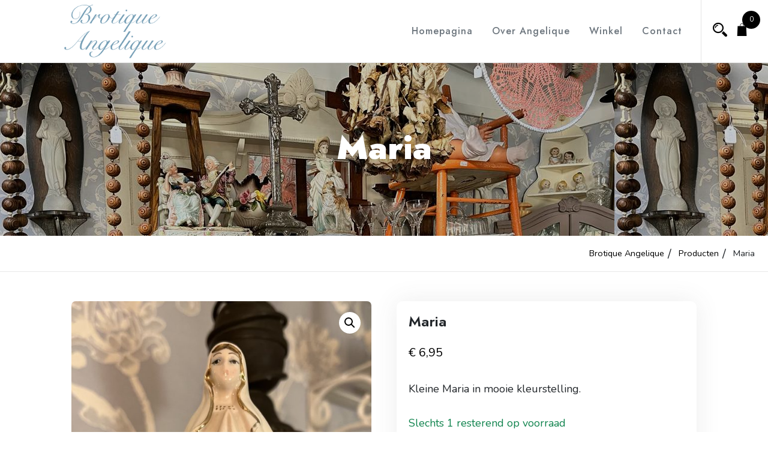

--- FILE ---
content_type: text/html; charset=UTF-8
request_url: https://brotiqueangelique.nl/product/maria-4/
body_size: 16606
content:
<!doctype html>
<html lang="nl-NL">
<head>
	<meta charset="UTF-8">
	<meta name="viewport" content="width=device-width, initial-scale=1">
	<link rel="profile" href="https://gmpg.org/xfn/11">
	
	<title>Maria &#8211; Brotique Angelique</title>
<meta name='robots' content='max-image-preview:large' />
<link rel='dns-prefetch' href='//fonts.googleapis.com' />
<link rel='dns-prefetch' href='//cdnjs.cloudflare.com' />
<link rel="alternate" type="application/rss+xml" title="Brotique Angelique &raquo; feed" href="https://brotiqueangelique.nl/feed/" />
<link rel="alternate" type="application/rss+xml" title="Brotique Angelique &raquo; reacties feed" href="https://brotiqueangelique.nl/comments/feed/" />
<link rel="alternate" title="oEmbed (JSON)" type="application/json+oembed" href="https://brotiqueangelique.nl/wp-json/oembed/1.0/embed?url=https%3A%2F%2Fbrotiqueangelique.nl%2Fproduct%2Fmaria-4%2F" />
<link rel="alternate" title="oEmbed (XML)" type="text/xml+oembed" href="https://brotiqueangelique.nl/wp-json/oembed/1.0/embed?url=https%3A%2F%2Fbrotiqueangelique.nl%2Fproduct%2Fmaria-4%2F&#038;format=xml" />
<style id='wp-img-auto-sizes-contain-inline-css' type='text/css'>
img:is([sizes=auto i],[sizes^="auto," i]){contain-intrinsic-size:3000px 1500px}
/*# sourceURL=wp-img-auto-sizes-contain-inline-css */
</style>
<link rel='stylesheet' id='wishlist-setting-css' href='https://brotiqueangelique.nl/wp-content/themes/fastest-shop-pro/vendors/combo-woocommerce-wishlist/css/wishlist-setting.css?ver=6.9' type='text/css' media='all' />
<link rel='stylesheet' id='dashicons-css' href='https://brotiqueangelique.nl/wp-includes/css/dashicons.min.css?ver=6.9' type='text/css' media='all' />
<link rel='stylesheet' id='thickbox-css' href='https://brotiqueangelique.nl/wp-includes/js/thickbox/thickbox.css?ver=6.9' type='text/css' media='all' />
<style id='wp-emoji-styles-inline-css' type='text/css'>

	img.wp-smiley, img.emoji {
		display: inline !important;
		border: none !important;
		box-shadow: none !important;
		height: 1em !important;
		width: 1em !important;
		margin: 0 0.07em !important;
		vertical-align: -0.1em !important;
		background: none !important;
		padding: 0 !important;
	}
/*# sourceURL=wp-emoji-styles-inline-css */
</style>
<link rel='stylesheet' id='wp-block-library-css' href='https://brotiqueangelique.nl/wp-includes/css/dist/block-library/style.min.css?ver=6.9' type='text/css' media='all' />
<style id='classic-theme-styles-inline-css' type='text/css'>
/*! This file is auto-generated */
.wp-block-button__link{color:#fff;background-color:#32373c;border-radius:9999px;box-shadow:none;text-decoration:none;padding:calc(.667em + 2px) calc(1.333em + 2px);font-size:1.125em}.wp-block-file__button{background:#32373c;color:#fff;text-decoration:none}
/*# sourceURL=/wp-includes/css/classic-themes.min.css */
</style>
<style id='global-styles-inline-css' type='text/css'>
:root{--wp--preset--aspect-ratio--square: 1;--wp--preset--aspect-ratio--4-3: 4/3;--wp--preset--aspect-ratio--3-4: 3/4;--wp--preset--aspect-ratio--3-2: 3/2;--wp--preset--aspect-ratio--2-3: 2/3;--wp--preset--aspect-ratio--16-9: 16/9;--wp--preset--aspect-ratio--9-16: 9/16;--wp--preset--color--black: #000000;--wp--preset--color--cyan-bluish-gray: #abb8c3;--wp--preset--color--white: #ffffff;--wp--preset--color--pale-pink: #f78da7;--wp--preset--color--vivid-red: #cf2e2e;--wp--preset--color--luminous-vivid-orange: #ff6900;--wp--preset--color--luminous-vivid-amber: #fcb900;--wp--preset--color--light-green-cyan: #7bdcb5;--wp--preset--color--vivid-green-cyan: #00d084;--wp--preset--color--pale-cyan-blue: #8ed1fc;--wp--preset--color--vivid-cyan-blue: #0693e3;--wp--preset--color--vivid-purple: #9b51e0;--wp--preset--gradient--vivid-cyan-blue-to-vivid-purple: linear-gradient(135deg,rgb(6,147,227) 0%,rgb(155,81,224) 100%);--wp--preset--gradient--light-green-cyan-to-vivid-green-cyan: linear-gradient(135deg,rgb(122,220,180) 0%,rgb(0,208,130) 100%);--wp--preset--gradient--luminous-vivid-amber-to-luminous-vivid-orange: linear-gradient(135deg,rgb(252,185,0) 0%,rgb(255,105,0) 100%);--wp--preset--gradient--luminous-vivid-orange-to-vivid-red: linear-gradient(135deg,rgb(255,105,0) 0%,rgb(207,46,46) 100%);--wp--preset--gradient--very-light-gray-to-cyan-bluish-gray: linear-gradient(135deg,rgb(238,238,238) 0%,rgb(169,184,195) 100%);--wp--preset--gradient--cool-to-warm-spectrum: linear-gradient(135deg,rgb(74,234,220) 0%,rgb(151,120,209) 20%,rgb(207,42,186) 40%,rgb(238,44,130) 60%,rgb(251,105,98) 80%,rgb(254,248,76) 100%);--wp--preset--gradient--blush-light-purple: linear-gradient(135deg,rgb(255,206,236) 0%,rgb(152,150,240) 100%);--wp--preset--gradient--blush-bordeaux: linear-gradient(135deg,rgb(254,205,165) 0%,rgb(254,45,45) 50%,rgb(107,0,62) 100%);--wp--preset--gradient--luminous-dusk: linear-gradient(135deg,rgb(255,203,112) 0%,rgb(199,81,192) 50%,rgb(65,88,208) 100%);--wp--preset--gradient--pale-ocean: linear-gradient(135deg,rgb(255,245,203) 0%,rgb(182,227,212) 50%,rgb(51,167,181) 100%);--wp--preset--gradient--electric-grass: linear-gradient(135deg,rgb(202,248,128) 0%,rgb(113,206,126) 100%);--wp--preset--gradient--midnight: linear-gradient(135deg,rgb(2,3,129) 0%,rgb(40,116,252) 100%);--wp--preset--font-size--small: 13px;--wp--preset--font-size--medium: 20px;--wp--preset--font-size--large: 36px;--wp--preset--font-size--x-large: 42px;--wp--preset--spacing--20: 0.44rem;--wp--preset--spacing--30: 0.67rem;--wp--preset--spacing--40: 1rem;--wp--preset--spacing--50: 1.5rem;--wp--preset--spacing--60: 2.25rem;--wp--preset--spacing--70: 3.38rem;--wp--preset--spacing--80: 5.06rem;--wp--preset--shadow--natural: 6px 6px 9px rgba(0, 0, 0, 0.2);--wp--preset--shadow--deep: 12px 12px 50px rgba(0, 0, 0, 0.4);--wp--preset--shadow--sharp: 6px 6px 0px rgba(0, 0, 0, 0.2);--wp--preset--shadow--outlined: 6px 6px 0px -3px rgb(255, 255, 255), 6px 6px rgb(0, 0, 0);--wp--preset--shadow--crisp: 6px 6px 0px rgb(0, 0, 0);}:where(.is-layout-flex){gap: 0.5em;}:where(.is-layout-grid){gap: 0.5em;}body .is-layout-flex{display: flex;}.is-layout-flex{flex-wrap: wrap;align-items: center;}.is-layout-flex > :is(*, div){margin: 0;}body .is-layout-grid{display: grid;}.is-layout-grid > :is(*, div){margin: 0;}:where(.wp-block-columns.is-layout-flex){gap: 2em;}:where(.wp-block-columns.is-layout-grid){gap: 2em;}:where(.wp-block-post-template.is-layout-flex){gap: 1.25em;}:where(.wp-block-post-template.is-layout-grid){gap: 1.25em;}.has-black-color{color: var(--wp--preset--color--black) !important;}.has-cyan-bluish-gray-color{color: var(--wp--preset--color--cyan-bluish-gray) !important;}.has-white-color{color: var(--wp--preset--color--white) !important;}.has-pale-pink-color{color: var(--wp--preset--color--pale-pink) !important;}.has-vivid-red-color{color: var(--wp--preset--color--vivid-red) !important;}.has-luminous-vivid-orange-color{color: var(--wp--preset--color--luminous-vivid-orange) !important;}.has-luminous-vivid-amber-color{color: var(--wp--preset--color--luminous-vivid-amber) !important;}.has-light-green-cyan-color{color: var(--wp--preset--color--light-green-cyan) !important;}.has-vivid-green-cyan-color{color: var(--wp--preset--color--vivid-green-cyan) !important;}.has-pale-cyan-blue-color{color: var(--wp--preset--color--pale-cyan-blue) !important;}.has-vivid-cyan-blue-color{color: var(--wp--preset--color--vivid-cyan-blue) !important;}.has-vivid-purple-color{color: var(--wp--preset--color--vivid-purple) !important;}.has-black-background-color{background-color: var(--wp--preset--color--black) !important;}.has-cyan-bluish-gray-background-color{background-color: var(--wp--preset--color--cyan-bluish-gray) !important;}.has-white-background-color{background-color: var(--wp--preset--color--white) !important;}.has-pale-pink-background-color{background-color: var(--wp--preset--color--pale-pink) !important;}.has-vivid-red-background-color{background-color: var(--wp--preset--color--vivid-red) !important;}.has-luminous-vivid-orange-background-color{background-color: var(--wp--preset--color--luminous-vivid-orange) !important;}.has-luminous-vivid-amber-background-color{background-color: var(--wp--preset--color--luminous-vivid-amber) !important;}.has-light-green-cyan-background-color{background-color: var(--wp--preset--color--light-green-cyan) !important;}.has-vivid-green-cyan-background-color{background-color: var(--wp--preset--color--vivid-green-cyan) !important;}.has-pale-cyan-blue-background-color{background-color: var(--wp--preset--color--pale-cyan-blue) !important;}.has-vivid-cyan-blue-background-color{background-color: var(--wp--preset--color--vivid-cyan-blue) !important;}.has-vivid-purple-background-color{background-color: var(--wp--preset--color--vivid-purple) !important;}.has-black-border-color{border-color: var(--wp--preset--color--black) !important;}.has-cyan-bluish-gray-border-color{border-color: var(--wp--preset--color--cyan-bluish-gray) !important;}.has-white-border-color{border-color: var(--wp--preset--color--white) !important;}.has-pale-pink-border-color{border-color: var(--wp--preset--color--pale-pink) !important;}.has-vivid-red-border-color{border-color: var(--wp--preset--color--vivid-red) !important;}.has-luminous-vivid-orange-border-color{border-color: var(--wp--preset--color--luminous-vivid-orange) !important;}.has-luminous-vivid-amber-border-color{border-color: var(--wp--preset--color--luminous-vivid-amber) !important;}.has-light-green-cyan-border-color{border-color: var(--wp--preset--color--light-green-cyan) !important;}.has-vivid-green-cyan-border-color{border-color: var(--wp--preset--color--vivid-green-cyan) !important;}.has-pale-cyan-blue-border-color{border-color: var(--wp--preset--color--pale-cyan-blue) !important;}.has-vivid-cyan-blue-border-color{border-color: var(--wp--preset--color--vivid-cyan-blue) !important;}.has-vivid-purple-border-color{border-color: var(--wp--preset--color--vivid-purple) !important;}.has-vivid-cyan-blue-to-vivid-purple-gradient-background{background: var(--wp--preset--gradient--vivid-cyan-blue-to-vivid-purple) !important;}.has-light-green-cyan-to-vivid-green-cyan-gradient-background{background: var(--wp--preset--gradient--light-green-cyan-to-vivid-green-cyan) !important;}.has-luminous-vivid-amber-to-luminous-vivid-orange-gradient-background{background: var(--wp--preset--gradient--luminous-vivid-amber-to-luminous-vivid-orange) !important;}.has-luminous-vivid-orange-to-vivid-red-gradient-background{background: var(--wp--preset--gradient--luminous-vivid-orange-to-vivid-red) !important;}.has-very-light-gray-to-cyan-bluish-gray-gradient-background{background: var(--wp--preset--gradient--very-light-gray-to-cyan-bluish-gray) !important;}.has-cool-to-warm-spectrum-gradient-background{background: var(--wp--preset--gradient--cool-to-warm-spectrum) !important;}.has-blush-light-purple-gradient-background{background: var(--wp--preset--gradient--blush-light-purple) !important;}.has-blush-bordeaux-gradient-background{background: var(--wp--preset--gradient--blush-bordeaux) !important;}.has-luminous-dusk-gradient-background{background: var(--wp--preset--gradient--luminous-dusk) !important;}.has-pale-ocean-gradient-background{background: var(--wp--preset--gradient--pale-ocean) !important;}.has-electric-grass-gradient-background{background: var(--wp--preset--gradient--electric-grass) !important;}.has-midnight-gradient-background{background: var(--wp--preset--gradient--midnight) !important;}.has-small-font-size{font-size: var(--wp--preset--font-size--small) !important;}.has-medium-font-size{font-size: var(--wp--preset--font-size--medium) !important;}.has-large-font-size{font-size: var(--wp--preset--font-size--large) !important;}.has-x-large-font-size{font-size: var(--wp--preset--font-size--x-large) !important;}
:where(.wp-block-post-template.is-layout-flex){gap: 1.25em;}:where(.wp-block-post-template.is-layout-grid){gap: 1.25em;}
:where(.wp-block-term-template.is-layout-flex){gap: 1.25em;}:where(.wp-block-term-template.is-layout-grid){gap: 1.25em;}
:where(.wp-block-columns.is-layout-flex){gap: 2em;}:where(.wp-block-columns.is-layout-grid){gap: 2em;}
:root :where(.wp-block-pullquote){font-size: 1.5em;line-height: 1.6;}
/*# sourceURL=global-styles-inline-css */
</style>
<link rel='stylesheet' id='apsw-styles-css' href='https://brotiqueangelique.nl/wp-content/plugins/advanced-product-search-for-woocommerce/assets/front/css/style.css?ver=1768696042' type='text/css' media='all' />
<style id='apsw-styles-inline-css' type='text/css'>
  .apsw-search-wrap {max-width:999px;}
		.apsw-search-wrap .apsw-search-form input[type='search'],.apsw-search-wrap.apsw_search_form_style_4 button.apsw-search-btn,.apsw-search-wrap.apsw_search_form_style_5 button.apsw-search-btn,.apsw-search-wrap.apsw_search_form_style_6 button.apsw-search-btn,.apsw-search-wrap .apsw-search-btn{ height:56px; line-height: 56px }
		.apsw-search-wrap .apsw-select-box-wrap{height:56px;}
		.apsw-search-wrap .apsw-category-items{ line-height: 56px; }
		.apsw_ajax_result{ top:57px; }
		.apsw-search-wrap .apsw-search-form{ background:#fff; border-color:#e2e1e6; }.apsw-search-wrap .apsw-category-items,.apsw-search-wrap .apsw-search-form input[type='search']{color:#43454b; }.apsw-search-wrap.apsw_search_form_style_4 button.apsw-search-btn, .apsw-search-wrap.apsw_search_form_style_5 button.apsw-search-btn, .apsw-search-wrap.apsw_search_form_style_6 button.apsw-search-btn{ color:#fff; background:#d83c3c; }.apsw-search-wrap .apsw-search-btn svg{ fill:#d83c3c; }.apsw-search-wrap.apsw_search_form_style_4 button.apsw-search-btn::before, .apsw-search-wrap.apsw_search_form_style_5 button.apsw-search-btn::before, .apsw-search-wrap.apsw_search_form_style_6 button.apsw-search-btn::before { border-color: transparent #d83c3c  transparent;; }.apsw_ajax_result .apsw_result_wrap{ background:#fff; border-color:#e2e1e6; } ul.apsw_data_container li:hover{ background:#d9d9d9; border-color:#e2e1e6; } ul.apsw_data_container li .apsw-name{ color:#000;} ul.apsw_data_container li .apsw-price{ color:#000;} ul.apsw_data_container li .apsw_result_excerpt{ color:#989499;} ul.apsw_data_container li .apsw_result_category{ color:#dd0000;} ul.apsw_data_container li.apsw_featured{ background:#C7FBAE;} ul.apsw_data_container li .apsw_result_on_sale{ background:#5391E8;} ul.apsw_data_container li .apsw_result_stock{ color:#dd0000;} 
/*# sourceURL=apsw-styles-inline-css */
</style>
<link rel='stylesheet' id='contact-form-7-css' href='https://brotiqueangelique.nl/wp-content/plugins/contact-form-7/includes/css/styles.css?ver=6.1.4' type='text/css' media='all' />
<style id='contact-form-7-inline-css' type='text/css'>
.wpcf7 .wpcf7-recaptcha iframe {margin-bottom: 0;}.wpcf7 .wpcf7-recaptcha[data-align="center"] > div {margin: 0 auto;}.wpcf7 .wpcf7-recaptcha[data-align="right"] > div {margin: 0 0 0 auto;}
/*# sourceURL=contact-form-7-inline-css */
</style>
<link rel='stylesheet' id='xoo-qv-style-css' href='https://brotiqueangelique.nl/wp-content/plugins/quick-view-woocommerce/assets/css/xoo-qv-style.css?ver=1.7' type='text/css' media='all' />
<link rel='stylesheet' id='photoswipe-css' href='https://brotiqueangelique.nl/wp-content/plugins/woocommerce/assets/css/photoswipe/photoswipe.min.css?ver=10.4.3' type='text/css' media='all' />
<link rel='stylesheet' id='photoswipe-default-skin-css' href='https://brotiqueangelique.nl/wp-content/plugins/woocommerce/assets/css/photoswipe/default-skin/default-skin.min.css?ver=10.4.3' type='text/css' media='all' />
<style id='woocommerce-inline-inline-css' type='text/css'>
.woocommerce form .form-row .required { visibility: visible; }
/*# sourceURL=woocommerce-inline-inline-css */
</style>
<link rel='stylesheet' id='ep-elements-css' href='https://brotiqueangelique.nl/wp-content/plugins/woocommerce-addons-elementor/assets/css/ep-elements.css?ver=6.9' type='text/css' media='all' />
<link rel='stylesheet' id='fastest-shop-google-fonts-css' href='//fonts.googleapis.com/css?family=Nunito%3A400%2C500%2C700%7CJost%3A300%2C400%2C500%2C600%2C900&#038;display=swap&#038;ver=6.9' type='text/css' media='all' />
<link rel='stylesheet' id='font-awesome-5-css' href='//cdnjs.cloudflare.com/ajax/libs/font-awesome/5.15.2/css/all.min.css?ver=6.9' type='text/css' media='all' />
<link rel='stylesheet' id='bootstrap-css' href='https://brotiqueangelique.nl/wp-content/themes/fastest-shop-pro/vendors/bootstrap/css/bootstrap.css?ver=4.0.0' type='text/css' media='all' />
<link rel='stylesheet' id='animate.min-css' href='https://brotiqueangelique.nl/wp-content/themes/fastest-shop-pro/vendors/animate.min.css?ver=4.1.1' type='text/css' media='all' />
<link rel='stylesheet' id='icofont-css' href='https://brotiqueangelique.nl/wp-content/themes/fastest-shop-pro/vendors/icofont/icofont.css?ver=1.0.1' type='text/css' media='all' />
<link rel='stylesheet' id='scrollbar-css' href='https://brotiqueangelique.nl/wp-content/themes/fastest-shop-pro/vendors/scrollbar/simple-scrollbar.css?ver=1.0.0' type='text/css' media='all' />
<link rel='stylesheet' id='magnific-popup-css' href='https://brotiqueangelique.nl/wp-content/themes/fastest-shop-pro/vendors/magnific-popup/magnific-popup.css?ver=1.0.0' type='text/css' media='all' />
<link rel='stylesheet' id='owl-carousel-css' href='https://brotiqueangelique.nl/wp-content/themes/fastest-shop-pro/vendors/owl-carousel/assets/owl.carousel.css?ver=1.0.0' type='text/css' media='all' />
<link rel='stylesheet' id='fastest-shop-common-css' href='https://brotiqueangelique.nl/wp-content/themes/fastest-shop-pro/assets/css/fastest-shop-common.css?ver=1.0.0' type='text/css' media='all' />
<link rel='stylesheet' id='fastest-shop-style-css' href='https://brotiqueangelique.nl/wp-content/themes/fastest-shop-pro/style.css?ver=1.0.0' type='text/css' media='all' />
<style id='fastest-shop-style-inline-css' type='text/css'>
:root {--nav-color:#6c757d;--nav-color-h:#000;--nav-bg-h:#fff;--nav-sub-color:#6c757d;--nav-sub-color-h:#fff;--nav-sub-bg-h:#6c757d;--nav-wrap-bg:#f7f7f7;--primary-color:#ffaad2;--secondary-color:#000;--tertiary-color:#ffaad2;--quaternary-color:#fff;}body{background-color:#23cde0 -webkit-background-size:auto;  background-size:auto;!important;}body{font-family:'Nunito', sans-serif; font-weight:400; font-size:18px; line-height:30px; ;}#static_header_banner .content-text h1,#be-home-slider h1, #gs-home-page-hero .content-text h1{font-family:'Jost', sans-serif; font-weight:500; font-size:3.5rem; line-height:4.2rem; ;}h1, h2, h3, h4, h5, h6, #review_form .comment-reply-title,.woocommerce-tabs ul.tabs li a{font-family:'Jost', sans-serif; font-weight:600; ;}.widget .widget-title,#colophon.site-footer .widget-title,.related.products h2, .upsells.products h2, .cross-sells h2{font-family:'Jost', sans-serif; font-weight:500; font-size:1.25rem; line-height:1.65rem; ;}#navbar .navigation-menu > li > a{font-family:'Jost', sans-serif; font-weight:500; font-size:16px; line-height:104px; }#navbar .navigation-menu li li > a{font-family:'Jost', sans-serif; font-weight:500; font-size:14px; }#nav-bar-style{ background:#f3f3f3; }#colophon.site-footer .widget-wrap .widget-title span{color:#000!important;}#colophon.site-footer{color:#https://www.facebook.com/Brotiqueangelique!important;}#colophon.site-footer span.woocommerce-Price-amount,#colophon.site-footer a:hover,#colophon.site-footer a:focus{color:#000!important;}#colophon.site-footer a{color:#aaaaaa!important;}#gs-home-page-hero,#home-slider.load-slider .slide-item{ text-align:center;}#gs-home-page-hero::after, #home-slider.load-slider .slide-item::after{ background:rgba(2,2,2,0.21);}#gs-home-page-hero h1,#home-slider.load-slider .slide-item h1,#gs-home-page-hero .site-header-text-wrap h1{color:#fff;}#gs-home-page-hero .sub-heading-text,#home-slider.load-slider .slide-item .sub-heading-text{color:#fff;}#gs-home-page-hero,#home-slider.load-slider .slide-item{height:50vh;}#static_header_banner{background:url( https://brotiqueangelique.nl/wp-content/uploads/2023/03/WhatsApp-Image-2023-02-28-at-14.23.46-1.jpeg )   ;}#static_header_banner:after{ background-color:rgba(2,2,2,0.21)}#static_header_banner .site-header-text-wrap,#static_header_banner .content-text{ text-align:center}#static_header_banner{height:40vh;}#static_header_banner:before{background:rgba(2,2,2,0.21);}
		@media only screen and (min-width: 601px) and (max-width: 1024px){
			.woocommerce ul.products li.product, .woocommerce-page ul.products li.product{
				width: 29% !important;
				float: left!important;
				clear: none!important;
				margin:2%!important;
			}
			.woocommerce ul.products li.product.clear-fo-sm-row,
			.woocommerce-page ul.products li.product.clear-fo-sm-row{
				clear: both!important;
			}
			
		}@media screen and (max-width: 600px) {
			.woocommerce ul.products li.product, .woocommerce-page ul.products li.product{
				width: 47% !important;
				clear: none!important;
				margin:1%!important;
				display: inline-block!important;
				vertical-align: top!important;
			}
			
		}.container, .container-sm, .container-md, .container-lg, .container-xl,.elementor-section.elementor-section-boxed > .elementor-container {
		max-width: 1300px!important;
	}#masthead.site-header.header-5 .flat-support li, #masthead ul.header-icon > li > a,#masthead ul.header-icon li i{color:#000;}#masthead ul.header-icon > li > a:hover,#masthead ul.header-icon > li > a:focus,#masthead ul.header-icon li i{color:#000;}
/*# sourceURL=fastest-shop-style-inline-css */
</style>
<link rel='stylesheet' id='fastest-shop-woocommerce-core-css' href='https://brotiqueangelique.nl/wp-content/themes/fastest-shop-pro/assets/css/woocommerce-core.css?ver=1.0.0' type='text/css' media='all' />
<link rel='stylesheet' id='fastest-shop-woocommerce-style-css' href='https://brotiqueangelique.nl/wp-content/themes/fastest-shop-pro/woocommerce.css?ver=1.0.0' type='text/css' media='all' />
<style id='fastest-shop-woocommerce-style-inline-css' type='text/css'>
@font-face {
			font-family: "star";
			src: url("https://brotiqueangelique.nl/wp-content/plugins/woocommerce/assets/fonts/star.eot");
			src: url("https://brotiqueangelique.nl/wp-content/plugins/woocommerce/assets/fonts/star.eot?#iefix") format("embedded-opentype"),
				url("https://brotiqueangelique.nl/wp-content/plugins/woocommerce/assets/fonts/star.woff") format("woff"),
				url("https://brotiqueangelique.nl/wp-content/plugins/woocommerce/assets/fonts/star.ttf") format("truetype"),
				url("https://brotiqueangelique.nl/wp-content/plugins/woocommerce/assets/fonts/star.svg#star") format("svg");
			font-weight: normal;
			font-style: normal;
		}
/*# sourceURL=fastest-shop-woocommerce-style-inline-css */
</style>
<link rel='stylesheet' id='atawc-frontend-css' href='https://brotiqueangelique.nl/wp-content/plugins/smart-variation-swatches-for-woocommerce-pro/assets/css/frontend.css?ver=20160615' type='text/css' media='all' />
<style id='atawc-frontend-inline-css' type='text/css'>
.saiful{color:#fff;}
/*# sourceURL=atawc-frontend-inline-css */
</style>
<link rel='stylesheet' id='csf-google-web-fonts-css' href='//fonts.googleapis.com/css?family=%7CNunito:400%7CJost:500,600&#038;display=swap' type='text/css' media='all' />
<link rel='stylesheet' id='athemeart-elements-addon-css' href='https://brotiqueangelique.nl/wp-content/themes/fastest-shop-pro/vendors/fs-elementor/assets/elements.css?ver=6.9' type='text/css' media='all' />
<script type="text/javascript" src="https://brotiqueangelique.nl/wp-includes/js/jquery/jquery.min.js?ver=3.7.1" id="jquery-core-js"></script>
<script type="text/javascript" src="https://brotiqueangelique.nl/wp-includes/js/jquery/jquery-migrate.min.js?ver=3.4.1" id="jquery-migrate-js"></script>
<script type="text/javascript" id="myfunction-js-extra">
/* <![CDATA[ */
var myAjax = {"ajaxurl":"https://brotiqueangelique.nl/wp-admin/admin-ajax.php"};
//# sourceURL=myfunction-js-extra
/* ]]> */
</script>
<script type="text/javascript" src="https://brotiqueangelique.nl/wp-content/themes/fastest-shop-pro/vendors/combo-woocommerce-wishlist/js/myfunction.js?ver=6.9" id="myfunction-js"></script>
<script type="text/javascript" id="apsw-plugins-scripts-js-extra">
/* <![CDATA[ */
var apsw_localize = {"ajaxurl":"https://brotiqueangelique.nl/wp-admin/admin-ajax.php","view_text":"View All","text":{"working":"Working..."}};
//# sourceURL=apsw-plugins-scripts-js-extra
/* ]]> */
</script>
<script type="text/javascript" src="https://brotiqueangelique.nl/wp-content/plugins/advanced-product-search-for-woocommerce/assets/front/js/scripts.js?ver=6.9" id="apsw-plugins-scripts-js"></script>
<script type="text/javascript" src="https://brotiqueangelique.nl/wp-content/plugins/woocommerce/assets/js/jquery-blockui/jquery.blockUI.min.js?ver=2.7.0-wc.10.4.3" id="wc-jquery-blockui-js" defer="defer" data-wp-strategy="defer"></script>
<script type="text/javascript" id="wc-add-to-cart-js-extra">
/* <![CDATA[ */
var wc_add_to_cart_params = {"ajax_url":"/wp-admin/admin-ajax.php","wc_ajax_url":"/?wc-ajax=%%endpoint%%","i18n_view_cart":"Bekijk winkelwagen","cart_url":"https://brotiqueangelique.nl/winkelmand/","is_cart":"","cart_redirect_after_add":"no"};
//# sourceURL=wc-add-to-cart-js-extra
/* ]]> */
</script>
<script type="text/javascript" src="https://brotiqueangelique.nl/wp-content/plugins/woocommerce/assets/js/frontend/add-to-cart.min.js?ver=10.4.3" id="wc-add-to-cart-js" defer="defer" data-wp-strategy="defer"></script>
<script type="text/javascript" src="https://brotiqueangelique.nl/wp-content/plugins/woocommerce/assets/js/zoom/jquery.zoom.min.js?ver=1.7.21-wc.10.4.3" id="wc-zoom-js" defer="defer" data-wp-strategy="defer"></script>
<script type="text/javascript" src="https://brotiqueangelique.nl/wp-content/plugins/woocommerce/assets/js/flexslider/jquery.flexslider.min.js?ver=2.7.2-wc.10.4.3" id="wc-flexslider-js" defer="defer" data-wp-strategy="defer"></script>
<script type="text/javascript" src="https://brotiqueangelique.nl/wp-content/plugins/woocommerce/assets/js/photoswipe/photoswipe.min.js?ver=4.1.1-wc.10.4.3" id="wc-photoswipe-js" defer="defer" data-wp-strategy="defer"></script>
<script type="text/javascript" src="https://brotiqueangelique.nl/wp-content/plugins/woocommerce/assets/js/photoswipe/photoswipe-ui-default.min.js?ver=4.1.1-wc.10.4.3" id="wc-photoswipe-ui-default-js" defer="defer" data-wp-strategy="defer"></script>
<script type="text/javascript" id="wc-single-product-js-extra">
/* <![CDATA[ */
var wc_single_product_params = {"i18n_required_rating_text":"Selecteer een waardering","i18n_rating_options":["1 van de 5 sterren","2 van de 5 sterren","3 van de 5 sterren","4 van de 5 sterren","5 van de 5 sterren"],"i18n_product_gallery_trigger_text":"Afbeeldinggalerij in volledig scherm bekijken","review_rating_required":"no","flexslider":{"rtl":false,"animation":"slide","smoothHeight":true,"directionNav":false,"controlNav":"thumbnails","slideshow":false,"animationSpeed":500,"animationLoop":false,"allowOneSlide":false},"zoom_enabled":"1","zoom_options":[],"photoswipe_enabled":"1","photoswipe_options":{"shareEl":false,"closeOnScroll":false,"history":false,"hideAnimationDuration":0,"showAnimationDuration":0},"flexslider_enabled":"1"};
//# sourceURL=wc-single-product-js-extra
/* ]]> */
</script>
<script type="text/javascript" src="https://brotiqueangelique.nl/wp-content/plugins/woocommerce/assets/js/frontend/single-product.min.js?ver=10.4.3" id="wc-single-product-js" defer="defer" data-wp-strategy="defer"></script>
<script type="text/javascript" src="https://brotiqueangelique.nl/wp-content/plugins/woocommerce/assets/js/js-cookie/js.cookie.min.js?ver=2.1.4-wc.10.4.3" id="wc-js-cookie-js" defer="defer" data-wp-strategy="defer"></script>
<script type="text/javascript" id="woocommerce-js-extra">
/* <![CDATA[ */
var woocommerce_params = {"ajax_url":"/wp-admin/admin-ajax.php","wc_ajax_url":"/?wc-ajax=%%endpoint%%","i18n_password_show":"Wachtwoord weergeven","i18n_password_hide":"Wachtwoord verbergen"};
//# sourceURL=woocommerce-js-extra
/* ]]> */
</script>
<script type="text/javascript" src="https://brotiqueangelique.nl/wp-content/plugins/woocommerce/assets/js/frontend/woocommerce.min.js?ver=10.4.3" id="woocommerce-js" defer="defer" data-wp-strategy="defer"></script>
<link rel="https://api.w.org/" href="https://brotiqueangelique.nl/wp-json/" /><link rel="alternate" title="JSON" type="application/json" href="https://brotiqueangelique.nl/wp-json/wp/v2/product/4841" /><link rel="EditURI" type="application/rsd+xml" title="RSD" href="https://brotiqueangelique.nl/xmlrpc.php?rsd" />
<meta name="generator" content="WordPress 6.9" />
<meta name="generator" content="WooCommerce 10.4.3" />
<link rel="canonical" href="https://brotiqueangelique.nl/product/maria-4/" />
<link rel='shortlink' href='https://brotiqueangelique.nl/?p=4841' />
	<noscript><style>.woocommerce-product-gallery{ opacity: 1 !important; }</style></noscript>
	<meta name="generator" content="Elementor 3.34.1; features: additional_custom_breakpoints; settings: css_print_method-external, google_font-enabled, font_display-swap">
<style type="text/css">.recentcomments a{display:inline !important;padding:0 !important;margin:0 !important;}</style>			<style>
				.e-con.e-parent:nth-of-type(n+4):not(.e-lazyloaded):not(.e-no-lazyload),
				.e-con.e-parent:nth-of-type(n+4):not(.e-lazyloaded):not(.e-no-lazyload) * {
					background-image: none !important;
				}
				@media screen and (max-height: 1024px) {
					.e-con.e-parent:nth-of-type(n+3):not(.e-lazyloaded):not(.e-no-lazyload),
					.e-con.e-parent:nth-of-type(n+3):not(.e-lazyloaded):not(.e-no-lazyload) * {
						background-image: none !important;
					}
				}
				@media screen and (max-height: 640px) {
					.e-con.e-parent:nth-of-type(n+2):not(.e-lazyloaded):not(.e-no-lazyload),
					.e-con.e-parent:nth-of-type(n+2):not(.e-lazyloaded):not(.e-no-lazyload) * {
						background-image: none !important;
					}
				}
			</style>
						<style type="text/css">
				#masthead .container.header-middle{
					background: url( https://brotiqueangelique.nl/wp-content/themes/fastest-shop-pro/assets/image/custom-header.jpg ) center center no-repeat;
					background-size: cover;
				}
			</style>
		<link rel="icon" href="https://brotiqueangelique.nl/wp-content/uploads/2023/03/cropped-Favicon-32x32.jpg" sizes="32x32" />
<link rel="icon" href="https://brotiqueangelique.nl/wp-content/uploads/2023/03/cropped-Favicon-192x192.jpg" sizes="192x192" />
<link rel="apple-touch-icon" href="https://brotiqueangelique.nl/wp-content/uploads/2023/03/cropped-Favicon-180x180.jpg" />
<meta name="msapplication-TileImage" content="https://brotiqueangelique.nl/wp-content/uploads/2023/03/cropped-Favicon-270x270.jpg" />
		<style type="text/css" id="wp-custom-css">
			.header-icon li span { background-color: #000000 !important; }

#nav-bar-style { background-color: #729cb4 !important; }

#navbar .ss-wrapper .ss-content { background-color: #729cb4; }		</style>
				<style type="text/css">
			
			 
				.atawc-swatches .swatch.swatch-label,
				ul.smart_attribute.label li  a{
					font-size:13px;
					color:#000;
					background:#c8c8c8;
					border:1px solid #000;
					
				}
				.atawc-swatches .swatch.swatch-label:hover,
				.atawc-swatches .swatch.swatch-label.selected,
				ul.smart_attribute.label li  a:hover,
				ul.smart_attribute.label li  a.active{
					color:#000;
					background:#c8c8c8;
					border:1px solid #c8c8c8;
				}
				
				.ed-tooltip { color:#000;   background:#fff}
				.ed-tooltip:after{
			border-top-color:#fff			
		}
		.atawc-swatches .tick_sign::before {
  			  border-color: #000!important;
			  border-color:#fff		}
        </style>
    <style id="yellow-pencil">
/*
	The following CSS codes are created by the YellowPencil plugin.
	https://yellowpencil.waspthemes.com/
*/
#menu-website > .menu-item > a{text-transform:capitalize;}#menu-hoofdmenu .menu-item a{text-transform:capitalize;}@media (max-width:700px){#menu-hoofdmenu .nav_tooltips span{visibility:hidden;}#menu-hoofdmenu a .nav_tooltips{visibility:hidden;}}
</style>    
   

</head>

<body class="wp-singular product-template-default single single-product postid-4841 wp-theme-fastest-shop-pro theme-fastest-shop-pro woocommerce woocommerce-page woocommerce-no-js non-logged-in woocommerce-active elementor-default elementor-kit-5252" >
<div id="page" class="site">

    <a class="skip-link screen-reader-text" href="#content">Ga naar de inhoud</a>	<div class="fly-search-bar" id="fly-search-bar">
		<div class="container-wrap">
				<div class="apsw-search-wrap apsw_search_form_style_1"><form role="search" class="apsw-search-form both" autocomplete="off" action="https://brotiqueangelique.nl/winkel/" method="get"><input type="search" name="s" class="apsw-search-input" value="" placeholder="Search here..." data-charaters="1" data-functiontype="both" /><button class="apsw-search-btn" type="submit"><svg version="1.1" id="Capa_1" xmlns="http://www.w3.org/2000/svg" xmlns:xlink="http://www.w3.org/1999/xlink" x="0px" y="0px" width="485.213px" height="485.213px" viewBox="0 0 485.213 485.213" xml:space="preserve">
  <g>
    <g>
      <path d="M471.882,407.567L360.567,296.243c-16.586,25.795-38.536,47.734-64.331,64.321l111.324,111.324
			c17.772,17.768,46.587,17.768,64.321,0C489.654,454.149,489.654,425.334,471.882,407.567z" />
      <path d="M363.909,181.955C363.909,81.473,282.44,0,181.956,0C81.474,0,0.001,81.473,0.001,181.955s81.473,181.951,181.955,181.951
			C282.44,363.906,363.909,282.437,363.909,181.955z M181.956,318.416c-75.252,0-136.465-61.208-136.465-136.46
			c0-75.252,61.213-136.465,136.465-136.465c75.25,0,136.468,61.213,136.468,136.465
			C318.424,257.208,257.206,318.416,181.956,318.416z" />
      <path d="M75.817,181.955h30.322c0-41.803,34.014-75.814,75.816-75.814V75.816C123.438,75.816,75.817,123.437,75.817,181.955z" />
    </g>
  </g><g></g><g></g><g></g><g></g><g></g><g></g><g></g><g></g><g></g><g></g><g></g><g></g><g></g><g></g><g></g>
</svg>
</button><input type="hidden" name="post_type" value="product" /><img class="apsw_loader" src="https://brotiqueangelique.nl/wp-content/plugins/advanced-product-search-for-woocommerce/assets/images/loader.gif" /><div class="apsw-select-box-wrap"><select class="apsw-category-items" name="category">
			
			<option value="0">All Categories</option><option value="bankjes" data-value="bankjes">Bankjes</option><option value="blikken" data-value="blikken">Blikken</option><option value="bloempotten" data-value="bloempotten">Bloempotten</option><option value="boeken" data-value="boeken">Boeken</option><option value="boeken-brocante" data-value="boeken-brocante">Boeken</option><option value="brocante" data-value="brocante">Brocante</option><option value="decoratie" data-value="decoratie">Decoratie</option><option value="glaswerk" data-value="glaswerk">Glaswerk</option><option value="kapstokken" data-value="kapstokken">Kapstokken</option><option value="kastjes" data-value="kastjes">Kastjes</option><option value="kerst" data-value="kerst">Kerst</option><option value="keuken" data-value="keuken">Keuken</option><option value="kinderbedjes" data-value="kinderbedjes">Kinderbedjes</option><option value="kleding" data-value="kleding">Kleding</option><option value="krukjes" data-value="krukjes">Krukjes</option><option value="lampen" data-value="lampen">Lampen</option><option value="lectuurbakken" data-value="lectuurbakken">Lectuurbakken</option><option value="linnengoed" data-value="linnengoed">Linnengoed</option><option value="overige" data-value="overige">Overige</option><option value="pasen" data-value="pasen">Pasen</option><option value="rekjes" data-value="rekjes">Rekjes</option><option value="religie" data-value="religie">Religie</option><option value="salontafel" data-value="salontafel">Salontafels</option><option value="servies" data-value="servies">Servies</option><option value="speelgoed" data-value="speelgoed">Speelgoed</option><option value="spiegel" data-value="spiegel">Spiegels</option><option value="spiegels" data-value="spiegels">Spiegels</option><option value="stoelen" data-value="stoelen">Stoelen</option><option value="stoelen-brocante" data-value="stoelen-brocante">Stoelen</option><option value="tafels" data-value="tafels">Tafels</option><option value="voorjaar" data-value="voorjaar">Voorjaar</option></select></div>    	<div class="apsw_ajax_result">
      	
        </div>    
        </form></div>				<a href="javascript:void(0)" class="search-close-trigger active_product_search"><i class="icofont-close"></i></a>
		</div>
	</div>		
			<header id="masthead" class="site-header header-2 sticky_menu">
			<div class="container">
				<div class="header-table">
					<div class="table-cell branding-wrap">
						<div class="block">
							<div class="logo-wrap"><a href="https://brotiqueangelique.nl/" rel="home" class="site-logo"><img src="https://brotiqueangelique.nl/wp-content/uploads/2023/03/Logo-BrotiqueAngelique-2023.png" alt="Brotique Angelique" /></a></div>						</div>
					</div>
					<div class="table-cell text-right">
								<nav id="navbar" class="topbar-disable">
		<button class="fastest-shop-navbar-close"><i class="icofont-ui-close"></i></button>

		<ul id="menu-hoofdmenu" class="fastest-shop-main-menu navigation-menu"><li id="menu-item-12659" class="menu-item menu-item-type-post_type menu-item-object-page menu-item-home menu-item-12659"><a href="https://brotiqueangelique.nl/">Homepagina</a></li>
<li id="menu-item-12661" class="menu-item menu-item-type-post_type menu-item-object-page menu-item-12661"><a href="https://brotiqueangelique.nl/over-angelique/">Over Angelique</a></li>
<li id="menu-item-12662" class="menu-item menu-item-type-post_type menu-item-object-page current_page_parent menu-item-12662"><a href="https://brotiqueangelique.nl/winkel/">Winkel</a></li>
<li id="menu-item-12660" class="menu-item menu-item-type-post_type menu-item-object-page menu-item-12660"><a href="https://brotiqueangelique.nl/contact/">Contact</a></li>
</ul>		
		</nav>
        					</div>

						<div class="table-cell text-right last-item item-wrap-2">
	 <ul class="header-icon">
	  	  <li><a href="javascript:void(0)" class="search-overlay-trigger"><i class="icofont-search-2"></i></a></li>
	        
	        
		        
            
  	  	
	  <li>		<a class="cart-contents" href="https://brotiqueangelique.nl/winkelmand/" title="Bekijk je winkelwagen">
						<i class="icofont-grocery"></i>

		
			<span class="quantity">0</span>
		</a>



		</li>
        	  	
	<button class="fastest-shop-rd-navbar-toggle" tabindex="0" autofocus="true"><i class="icofont-navigation-menu"></i></button>

		<div class="clearfix" ></div>
	</div>
	 				</div>
			</div>
		</header>
           

		<div id="static_header_banner" class="header-style-1 header-2">

		    <div class="site-header-text-wrap">
		    	<h1 class="page-title-text">Maria</h1>                		    </div>

		    
		</div>
		        	<div class="fastest-shop-breadcrumbs-wrap"><div class="container"><div class="row"><div class="col-md-12">
            <ul class="fastest-shop-breadcrumbs" typeof="BreadcrumbList" vocab="https://schema.org/">
                <li class="home"><span property="itemListElement" typeof="ListItem"><a property="item" typeof="WebPage" title="Ga naar Brotique Angelique." href="https://brotiqueangelique.nl" class="home" ><span property="name">Brotique Angelique</span></a><meta property="position" content="1"></span></li>
<li class="archive post-product-archive"><span property="itemListElement" typeof="ListItem"><a property="item" typeof="WebPage" title="Ga naar Producten." href="https://brotiqueangelique.nl/winkel/" class="archive post-product-archive" ><span property="name">Producten</span></a><meta property="position" content="2"></span></li>
<li class="post post-product current-item"><span property="itemListElement" typeof="ListItem"><span property="name" class="post post-product current-item">Maria</span><meta property="url" content="https://brotiqueangelique.nl/product/maria-4/"><meta property="position" content="3"></span></li>
           </ul></div></div></div>
            </div>
        

	<div id="content" class="site-content"  >

	<div id="primary" class="content-area container">
        				<div class="row"><div class="col-md-10 offset-md-1 fs-main-content">
	   					<main id="main" class="site-main">
					
			<div class="woocommerce-notices-wrapper"></div><div id="product-4841" class="product type-product post-4841 status-publish first instock product_cat-brocante product_cat-decoratie product_cat-religie has-post-thumbnail shipping-taxable purchasable product-type-simple">

	<div class="woocommerce-product-gallery woocommerce-product-gallery--with-images woocommerce-product-gallery--columns-4 images" data-columns="4" style="opacity: 0; transition: opacity .25s ease-in-out;">
	<div class="woocommerce-product-gallery__wrapper">
		<div data-thumb="https://brotiqueangelique.nl/wp-content/uploads/2022/09/IMG_9772-kopie-100x100.jpg" data-thumb-alt="Maria" data-thumb-srcset="https://brotiqueangelique.nl/wp-content/uploads/2022/09/IMG_9772-kopie-100x100.jpg 100w, https://brotiqueangelique.nl/wp-content/uploads/2022/09/IMG_9772-kopie-150x150.jpg 150w, https://brotiqueangelique.nl/wp-content/uploads/2022/09/IMG_9772-kopie-270x270.jpg 270w, https://brotiqueangelique.nl/wp-content/uploads/2022/09/IMG_9772-kopie-230x230.jpg 230w, https://brotiqueangelique.nl/wp-content/uploads/2022/09/IMG_9772-kopie-300x300.jpg 300w"  data-thumb-sizes="(max-width: 100px) 100vw, 100px" class="woocommerce-product-gallery__image"><a href="https://brotiqueangelique.nl/wp-content/uploads/2022/09/IMG_9772-kopie.jpg"><img fetchpriority="high" width="600" height="1034" src="https://brotiqueangelique.nl/wp-content/uploads/2022/09/IMG_9772-kopie-600x1034.jpg" class="wp-post-image" alt="Maria" data-caption="" data-src="https://brotiqueangelique.nl/wp-content/uploads/2022/09/IMG_9772-kopie.jpg" data-large_image="https://brotiqueangelique.nl/wp-content/uploads/2022/09/IMG_9772-kopie.jpg" data-large_image_width="1392" data-large_image_height="2399" decoding="async" srcset="https://brotiqueangelique.nl/wp-content/uploads/2022/09/IMG_9772-kopie-600x1034.jpg 600w, https://brotiqueangelique.nl/wp-content/uploads/2022/09/IMG_9772-kopie-174x300.jpg 174w, https://brotiqueangelique.nl/wp-content/uploads/2022/09/IMG_9772-kopie-594x1024.jpg 594w, https://brotiqueangelique.nl/wp-content/uploads/2022/09/IMG_9772-kopie-768x1324.jpg 768w, https://brotiqueangelique.nl/wp-content/uploads/2022/09/IMG_9772-kopie-891x1536.jpg 891w, https://brotiqueangelique.nl/wp-content/uploads/2022/09/IMG_9772-kopie-1188x2048.jpg 1188w, https://brotiqueangelique.nl/wp-content/uploads/2022/09/IMG_9772-kopie.jpg 1392w" sizes="(max-width: 600px) 100vw, 600px" /></a></div>	</div>
</div>

	<div class="summary entry-summary">
		<h4 class="product_title entry-title">Maria</h4><p class="price"><span class="woocommerce-Price-amount amount"><bdi><span class="woocommerce-Price-currencySymbol">&euro;</span>&nbsp;6,95</bdi></span></p>
<div class="woocommerce-product-details__short-description">
	<p>Kleine Maria in mooie kleurstelling.</p>
</div>
<p class="stock in-stock">Slechts 1 resterend op voorraad</p>

	
	<form class="cart" action="https://brotiqueangelique.nl/product/maria-4/" method="post" enctype='multipart/form-data'>
		
		<div class="quantity">
	<button type="button" class="plus"><i class="icofont-plus"></i></button>	<label class="screen-reader-text" for="quantity_696c28eacf0c7">Maria aantal</label>
	<input
		type="hidden"
				id="quantity_696c28eacf0c7"
		class="input-text qty text"
		name="quantity"
		value="1"
		aria-label="Productaantal"
				min="1"
					max="1"
							step="1"
			placeholder=""
			inputmode="numeric"
			autocomplete="off"
			/>
	<button type="button" class="minus"><i class="icofont-minus"></i></button></div>

		<button type="submit" name="add-to-cart" value="4841" class="single_add_to_cart_button alt btn theme-btn bg-btn ">Add to cart</button>

				<div class="clearfix"></div>
	</form>

	
 
        <ul class="compare-wishlist-single-post">
       
                    <li>
            <a href="javascript:void(0)" class="mywishlist wishbtn post-4841 error-4841" data-value="4841">
            <i class="icofont-ui-love-add"></i>Add to wishlist            
            </a>
            </li>
               	 	        <li><a href="javascript:void(0)" class="compare compare-loop comp-prg error1-4841 " data-value="4841"> 
	        	<i class="icofont-layers"></i>Add to compare	        </a>
	        </li>
         
      	
        </ul>
    <div class="product_meta">

	
	
	<span class="posted_in">Categories: <a href="https://brotiqueangelique.nl/product-categorie/brocante/" rel="tag">Brocante</a>, <a href="https://brotiqueangelique.nl/product-categorie/brocante/decoratie/" rel="tag">Decoratie</a>, <a href="https://brotiqueangelique.nl/product-categorie/brocante/religie/" rel="tag">Religie</a></span>
	
	
</div>
<h6 class="clearfix heading-share">Share this product</h6><ul class="single-product-extra-container"> <li><a target="_blank" title="Facebook" href="http://www.facebook.com/sharer.php?u=https://brotiqueangelique.nl/product/maria-4/&#038;title=Maria" class="facebook social-icon"><i class="icofont-facebook"></i></a></li>
      <li><a target="_blank" title="Twitter" href="https://twitter.com/share?url=https://brotiqueangelique.nl/product/maria-4/&#038;text=Maria" class="twitter social-icon"><i class="icofont-twitter"></i></a></li>
      <li><a target="_blank" title="Pinterest" href="http://pinterest.com/pin/create/button/?url=https://brotiqueangelique.nl/product/maria-4/&amp;media=https://brotiqueangelique.nl/wp-content/uploads/2022/09/IMG_9772-kopie.jpg" class="pinterest social-icon"><i class="icofont-pinterest"></i></a></li>
      <li><a target="_blank" title="Google +" href="http://www.reddit.com/submit?url=https://brotiqueangelique.nl/product/maria-4/" class="gplus social-icon"><i class="icofont-reddit"></i></a></li></ul><div class="clearfix"></div>	</div>

	
	<div class="woocommerce-tabs wc-tabs-wrapper row fs-design-1">
    	<div class="col-lg-3 col-md-3 col-sm-3 col-12">
		<ul class="tabs wc-tabs" role="tablist">
							<li class="additional_information_tab" id="tab-title-additional_information" role="tab" aria-controls="tab-additional_information">
					<a href="#tab-additional_information">
						Aanvullende informatie					</a>
				</li>
					</ul>
       </div>
       <div class="col-lg-9 col-md-9 col-sm-9 col-12"> 
					<div class="woocommerce-Tabs-panel woocommerce-Tabs-panel--additional_information panel entry-content wc-tab" id="tab-additional_information" role="tabpanel" aria-labelledby="tab-title-additional_information">
				
	<h4 class="fs-product-review-title">Additional information</h4>

<table class="woocommerce-product-attributes shop_attributes" aria-label="Productgegevens">
			<tr class="woocommerce-product-attributes-item woocommerce-product-attributes-item--dimensions">
			<th class="woocommerce-product-attributes-item__label" scope="row">Afmetingen</th>
			<td class="woocommerce-product-attributes-item__value">3 &times; 3,5 &times; 15 cm</td>
		</tr>
	</table>
			</div>
				</div>
		        
	</div>


	<section class="related products">

					<h2>Gerelateerde producten</h2>
				<ul class="products columns-3">

			
					<li class="grid none product type-product post-227 status-publish first instock product_cat-brocante product_cat-decoratie has-post-thumbnail shipping-taxable purchasable product-type-simple">
	<a href="https://brotiqueangelique.nl/product/speculaas-plank/" class="woocommerce-LoopProduct-link woocommerce-loop-product__link"><div class="product-image"><figure><img width="432" height="338" src="https://brotiqueangelique.nl/wp-content/uploads/2016/08/speculaasplank-51900677-e1480704136614-432x338.jpg" class="attachment-woocommerce_thumbnail size-woocommerce_thumbnail" alt="Speculaas plank" /></figure></div></a><div class="product_wrap"><ul class="product_actions_btn_wrap"><li><a href="/product/maria-4/?add-to-cart=227" data-quantity="1" class="button product_type_simple add_to_cart_button ajax_add_to_cart" data-product_id="227" data-product_sku="" aria-label="Toevoegen aan winkelwagen: &ldquo;Speculaas plank&ldquo;" rel="nofollow" data-success_message="&ldquo;Speculaas plank&rdquo; is toegevoegd aan je winkelwagen" role="button"><i class="icofont-shopping-cart"></i></a></li>              
	  <li class="quickview"> <a class="btn-quickview modal-view xoo-qv-button" href="javascript:void(0);" data-id="227" qv-id="227" > <i class="icofont-external-link"></i> </a> </li>
      
             
			  	<li> <a  href="javascript:void(0);" class="link-wishlist mywishlist wishbtn post-227 error-227 " data-value="227"> <i class="icofont-ui-love-add"></i> </a> </li>
			  
     	 	  	<li> <a class="link-compare compare-loop comp-prg error1-227 " data-value="227" href="javascript:void(0);"> <i class="icofont-retweet"></i> </a> </li>
        	  
    
    </ul><h5 class="woocommerce-loop-product__title">Speculaas plank</h5>
	<div class="price fs-price"><span class="woocommerce-Price-amount amount"><bdi><span class="woocommerce-Price-currencySymbol">&euro;</span>&nbsp;32,95</bdi></span></div>
</div></li>

			
					<li class="grid none product type-product post-207 status-publish instock product_cat-brocante product_cat-decoratie has-post-thumbnail shipping-taxable purchasable product-type-simple">
	<a href="https://brotiqueangelique.nl/product/naai-kistje/" class="woocommerce-LoopProduct-link woocommerce-loop-product__link"><div class="product-image"><figure class="hover_hide"><img width="450" height="338" src="https://brotiqueangelique.nl/wp-content/uploads/2016/08/naaikist-55427874-450x338.jpg" class="attachment-woocommerce_thumbnail size-woocommerce_thumbnail" alt="Naai Kistje" /><img loading="lazy" width="576" height="432" src="https://brotiqueangelique.nl/wp-content/uploads/2016/08/naaikist-55427874-1.jpg" class="woo-entry-image-secondary" alt="Naai Kistje" decoding="async" srcset="https://brotiqueangelique.nl/wp-content/uploads/2016/08/naaikist-55427874-1.jpg 576w, https://brotiqueangelique.nl/wp-content/uploads/2016/08/naaikist-55427874-1-450x338.jpg 450w, https://brotiqueangelique.nl/wp-content/uploads/2016/08/naaikist-55427874-1-300x225.jpg 300w" sizes="(max-width: 576px) 100vw, 576px" /></figure></div></a><div class="product_wrap"><ul class="product_actions_btn_wrap"><li><a href="/product/maria-4/?add-to-cart=207" data-quantity="1" class="button product_type_simple add_to_cart_button ajax_add_to_cart" data-product_id="207" data-product_sku="" aria-label="Toevoegen aan winkelwagen: &ldquo;Naai Kistje&ldquo;" rel="nofollow" data-success_message="&ldquo;Naai Kistje&rdquo; is toegevoegd aan je winkelwagen" role="button"><i class="icofont-shopping-cart"></i></a></li>              
	  <li class="quickview"> <a class="btn-quickview modal-view xoo-qv-button" href="javascript:void(0);" data-id="207" qv-id="207" > <i class="icofont-external-link"></i> </a> </li>
      
             
			  	<li> <a  href="javascript:void(0);" class="link-wishlist mywishlist wishbtn post-207 error-207 " data-value="207"> <i class="icofont-ui-love-add"></i> </a> </li>
			  
     	 	  	<li> <a class="link-compare compare-loop comp-prg error1-207 " data-value="207" href="javascript:void(0);"> <i class="icofont-retweet"></i> </a> </li>
        	  
    
    </ul><h5 class="woocommerce-loop-product__title">Naai Kistje</h5>
	<div class="price fs-price"><span class="woocommerce-Price-amount amount"><bdi><span class="woocommerce-Price-currencySymbol">&euro;</span>&nbsp;24,95</bdi></span></div>
</div></li>

			
					<li class="grid none product type-product post-131 status-publish last instock product_cat-brocante product_cat-spiegels has-post-thumbnail shipping-taxable purchasable product-type-simple">
	<a href="https://brotiqueangelique.nl/product/spiegel-2/" class="woocommerce-LoopProduct-link woocommerce-loop-product__link"><div class="product-image"><figure><img loading="lazy" width="324" height="338" src="https://brotiqueangelique.nl/wp-content/uploads/2016/08/spiegel-27280665-324x338.jpg" class="attachment-woocommerce_thumbnail size-woocommerce_thumbnail" alt="Spiegel" /></figure></div></a><div class="product_wrap"><ul class="product_actions_btn_wrap"><li><a href="/product/maria-4/?add-to-cart=131" data-quantity="1" class="button product_type_simple add_to_cart_button ajax_add_to_cart" data-product_id="131" data-product_sku="" aria-label="Toevoegen aan winkelwagen: &ldquo;Spiegel&ldquo;" rel="nofollow" data-success_message="&ldquo;Spiegel&rdquo; is toegevoegd aan je winkelwagen" role="button"><i class="icofont-shopping-cart"></i></a></li>              
	  <li class="quickview"> <a class="btn-quickview modal-view xoo-qv-button" href="javascript:void(0);" data-id="131" qv-id="131" > <i class="icofont-external-link"></i> </a> </li>
      
             
			  	<li> <a  href="javascript:void(0);" class="link-wishlist mywishlist wishbtn post-131 error-131 " data-value="131"> <i class="icofont-ui-love-add"></i> </a> </li>
			  
     	 	  	<li> <a class="link-compare compare-loop comp-prg error1-131 " data-value="131" href="javascript:void(0);"> <i class="icofont-retweet"></i> </a> </li>
        	  
    
    </ul><h5 class="woocommerce-loop-product__title">Spiegel</h5>
	<div class="price fs-price"><span class="woocommerce-Price-amount amount"><bdi><span class="woocommerce-Price-currencySymbol">&euro;</span>&nbsp;19,95</bdi></span></div>
</div></li>

			
		</ul>

	</section>
	</div>


		
	</main>
	   			</div></div></div>
	

	</div><!-- #content -->

	 <footer id="colophon" class="site-footer">         <div class="footer_widget_wrap">
         <div class="container">
            <div class="row fastest-shop-flex">
                <div id="text-4" class="col-md-4 col-sm-6 col-12 widget-wrap widget_text"><h3 class="widget-title block"><span>Brotique Angelique</span></h3>			<div class="textwidget"><p><b>Email: </b>info@brotiqueangelique.nl<br />
<strong>Telefoonnummer:</strong> +31 (6) 3096 4565</p>
</div>
		</div><div id="nav_menu-3" class="col-md-4 col-sm-6 col-12 widget-wrap widget_nav_menu"><h3 class="widget-title block"><span>Menu</span></h3><div class="menu-footer-container"><ul id="menu-footer" class="menu"><li id="menu-item-969" class="menu-item menu-item-type-post_type menu-item-object-page menu-item-969"><a href="https://brotiqueangelique.nl/algemene-voorwaarden/">Algemene voorwaarden</a></li>
<li id="menu-item-846" class="menu-item menu-item-type-post_type menu-item-object-page menu-item-846"><a href="https://brotiqueangelique.nl/disclaimer/">Disclaimer</a></li>
<li id="menu-item-845" class="menu-item menu-item-type-post_type menu-item-object-page menu-item-privacy-policy menu-item-845"><a rel="privacy-policy" href="https://brotiqueangelique.nl/privacybeleid/">Privacybeleid</a></li>
</ul></div></div><div id="woocommerce_widget_cart-4" class="col-md-4 col-sm-6 col-12 widget-wrap woocommerce widget_shopping_cart"><h3 class="widget-title block"><span>Winkelwagen</span></h3><div class="widget_shopping_cart_content"></div></div>            </div>
         </div>  
         </div>
        <div class="container site_info"><span class="back-to-top" id="backToTop"><i class="icofont-rounded-up parallax"></i></span><div class="row"><div class="col-12 col-md-12">© Copyright 2025 Brotique Angelique<div class="col-12 col-md-12"><ul class="social-list ">	</ul></div></div>	</div>
		  		</div></footer></div><!-- #page -->

<script type="speculationrules">
{"prefetch":[{"source":"document","where":{"and":[{"href_matches":"/*"},{"not":{"href_matches":["/wp-*.php","/wp-admin/*","/wp-content/uploads/*","/wp-content/*","/wp-content/plugins/*","/wp-content/themes/fastest-shop-pro/*","/*\\?(.+)"]}},{"not":{"selector_matches":"a[rel~=\"nofollow\"]"}},{"not":{"selector_matches":".no-prefetch, .no-prefetch a"}}]},"eagerness":"conservative"}]}
</script>
<div class="xoo-qv-opac"></div><div class="xoo-qv-panel"><div class="xoo-qv-preloader xoo-qv-opl"><div class="xoo-qv-speeding-wheel"></div></div><div class="xoo-qv-modal"></div></div><script type="application/ld+json">{"@context":"https://schema.org/","@type":"Product","@id":"https://brotiqueangelique.nl/product/maria-4/#product","name":"Maria","url":"https://brotiqueangelique.nl/product/maria-4/","description":"Kleine Maria in mooie kleurstelling.","image":"https://brotiqueangelique.nl/wp-content/uploads/2022/09/IMG_9772-kopie.jpg","sku":4841,"offers":[{"@type":"Offer","priceSpecification":[{"@type":"UnitPriceSpecification","price":"6.95","priceCurrency":"EUR","valueAddedTaxIncluded":false,"validThrough":"2027-12-31"}],"priceValidUntil":"2027-12-31","availability":"https://schema.org/InStock","url":"https://brotiqueangelique.nl/product/maria-4/","seller":{"@type":"Organization","name":"Brotique Angelique","url":"https://brotiqueangelique.nl"}}]}</script>			<script>
				const lazyloadRunObserver = () => {
					const lazyloadBackgrounds = document.querySelectorAll( `.e-con.e-parent:not(.e-lazyloaded)` );
					const lazyloadBackgroundObserver = new IntersectionObserver( ( entries ) => {
						entries.forEach( ( entry ) => {
							if ( entry.isIntersecting ) {
								let lazyloadBackground = entry.target;
								if( lazyloadBackground ) {
									lazyloadBackground.classList.add( 'e-lazyloaded' );
								}
								lazyloadBackgroundObserver.unobserve( entry.target );
							}
						});
					}, { rootMargin: '200px 0px 200px 0px' } );
					lazyloadBackgrounds.forEach( ( lazyloadBackground ) => {
						lazyloadBackgroundObserver.observe( lazyloadBackground );
					} );
				};
				const events = [
					'DOMContentLoaded',
					'elementor/lazyload/observe',
				];
				events.forEach( ( event ) => {
					document.addEventListener( event, lazyloadRunObserver );
				} );
			</script>
			
<div id="photoswipe-fullscreen-dialog" class="pswp" tabindex="-1" role="dialog" aria-modal="true" aria-hidden="true" aria-label="Afbeelding op volledig scherm">
	<div class="pswp__bg"></div>
	<div class="pswp__scroll-wrap">
		<div class="pswp__container">
			<div class="pswp__item"></div>
			<div class="pswp__item"></div>
			<div class="pswp__item"></div>
		</div>
		<div class="pswp__ui pswp__ui--hidden">
			<div class="pswp__top-bar">
				<div class="pswp__counter"></div>
				<button class="pswp__button pswp__button--zoom" aria-label="Zoom in/uit"></button>
				<button class="pswp__button pswp__button--fs" aria-label="Toggle volledig scherm"></button>
				<button class="pswp__button pswp__button--share" aria-label="Deel"></button>
				<button class="pswp__button pswp__button--close" aria-label="Sluiten (Esc)"></button>
				<div class="pswp__preloader">
					<div class="pswp__preloader__icn">
						<div class="pswp__preloader__cut">
							<div class="pswp__preloader__donut"></div>
						</div>
					</div>
				</div>
			</div>
			<div class="pswp__share-modal pswp__share-modal--hidden pswp__single-tap">
				<div class="pswp__share-tooltip"></div>
			</div>
			<button class="pswp__button pswp__button--arrow--left" aria-label="Vorige (pijltje links)"></button>
			<button class="pswp__button pswp__button--arrow--right" aria-label="Volgende (pijltje rechts)"></button>
			<div class="pswp__caption">
				<div class="pswp__caption__center"></div>
			</div>
		</div>
	</div>
</div>
	<script type='text/javascript'>
		(function () {
			var c = document.body.className;
			c = c.replace(/woocommerce-no-js/, 'woocommerce-js');
			document.body.className = c;
		})();
	</script>
	<script type="text/template" id="tmpl-variation-template">
	<div class="woocommerce-variation-description">{{{ data.variation.variation_description }}}</div>
	<div class="woocommerce-variation-price">{{{ data.variation.price_html }}}</div>
	<div class="woocommerce-variation-availability">{{{ data.variation.availability_html }}}</div>
</script>
<script type="text/template" id="tmpl-unavailable-variation-template">
	<p role="alert">Dit product is niet beschikbaar. Kies een andere combinatie.</p>
</script>
<link rel='stylesheet' id='wc-blocks-style-css' href='https://brotiqueangelique.nl/wp-content/plugins/woocommerce/assets/client/blocks/wc-blocks.css?ver=wc-10.4.3' type='text/css' media='all' />
<link rel='stylesheet' id='woocommerce_prettyPhoto_css-css' href='https://brotiqueangelique.nl/wp-content/plugins/woocommerce/assets/css/prettyPhoto.css?ver=10.4.3' type='text/css' media='all' />
<script type="text/javascript" id="thickbox-js-extra">
/* <![CDATA[ */
var thickboxL10n = {"next":"Volgende \u003E","prev":"\u003C Vorige","image":"Afbeelding","of":"van","close":"Sluiten","noiframes":"Deze functie vereist inline-frames. Je hebt inline-frames uitgeschakeld of de browser ondersteunt ze niet.","loadingAnimation":"https://brotiqueangelique.nl/wp-includes/js/thickbox/loadingAnimation.gif"};
//# sourceURL=thickbox-js-extra
/* ]]> */
</script>
<script type="text/javascript" src="https://brotiqueangelique.nl/wp-includes/js/thickbox/thickbox.js?ver=3.1-20121105" id="thickbox-js"></script>
<script type="text/javascript" src="https://brotiqueangelique.nl/wp-includes/js/dist/hooks.min.js?ver=dd5603f07f9220ed27f1" id="wp-hooks-js"></script>
<script type="text/javascript" src="https://brotiqueangelique.nl/wp-includes/js/dist/i18n.min.js?ver=c26c3dc7bed366793375" id="wp-i18n-js"></script>
<script type="text/javascript" id="wp-i18n-js-after">
/* <![CDATA[ */
wp.i18n.setLocaleData( { 'text direction\u0004ltr': [ 'ltr' ] } );
//# sourceURL=wp-i18n-js-after
/* ]]> */
</script>
<script type="text/javascript" src="https://brotiqueangelique.nl/wp-content/plugins/contact-form-7/includes/swv/js/index.js?ver=6.1.4" id="swv-js"></script>
<script type="text/javascript" id="contact-form-7-js-translations">
/* <![CDATA[ */
( function( domain, translations ) {
	var localeData = translations.locale_data[ domain ] || translations.locale_data.messages;
	localeData[""].domain = domain;
	wp.i18n.setLocaleData( localeData, domain );
} )( "contact-form-7", {"translation-revision-date":"2025-11-30 09:13:36+0000","generator":"GlotPress\/4.0.3","domain":"messages","locale_data":{"messages":{"":{"domain":"messages","plural-forms":"nplurals=2; plural=n != 1;","lang":"nl"},"This contact form is placed in the wrong place.":["Dit contactformulier staat op de verkeerde plek."],"Error:":["Fout:"]}},"comment":{"reference":"includes\/js\/index.js"}} );
//# sourceURL=contact-form-7-js-translations
/* ]]> */
</script>
<script type="text/javascript" id="contact-form-7-js-before">
/* <![CDATA[ */
var wpcf7 = {
    "api": {
        "root": "https:\/\/brotiqueangelique.nl\/wp-json\/",
        "namespace": "contact-form-7\/v1"
    },
    "cached": 1
};
//# sourceURL=contact-form-7-js-before
/* ]]> */
</script>
<script type="text/javascript" src="https://brotiqueangelique.nl/wp-content/plugins/contact-form-7/includes/js/index.js?ver=6.1.4" id="contact-form-7-js"></script>
<script type="text/javascript" id="xoo-qv-js-js-extra">
/* <![CDATA[ */
var xoo_qv_localize = {"adminurl":"https://brotiqueangelique.nl/wp-admin/admin-ajax.php","prettyPhoto_title":"true","modal_anim":"linear","img_hover_btn":"woocommerce_before_shop_loop_item_title"};
//# sourceURL=xoo-qv-js-js-extra
/* ]]> */
</script>
<script type="text/javascript" src="https://brotiqueangelique.nl/wp-content/plugins/quick-view-woocommerce/assets/js/xoo-qv-js-min.js?ver=1.7" id="xoo-qv-js-js"></script>
<script type="text/javascript" src="https://brotiqueangelique.nl/wp-content/plugins/woocommerce-addons-elementor/assets/js/app.js?ver=1.0" id="mwae-js-js"></script>
<script type="text/javascript" src="https://brotiqueangelique.nl/wp-content/themes/fastest-shop-pro/vendors/bootstrap/js/bootstrap.js?ver=3.3.7" id="bootstrap-js"></script>
<script type="text/javascript" src="https://brotiqueangelique.nl/wp-content/themes/fastest-shop-pro/vendors/scrollbar/simple-scrollbar.js?ver=6.9" id="scrollbar-js-js"></script>
<script type="text/javascript" src="https://brotiqueangelique.nl/wp-content/themes/fastest-shop-pro/vendors/customselect.js?ver=6.9" id="customselect-js"></script>
<script type="text/javascript" src="https://brotiqueangelique.nl/wp-content/themes/fastest-shop-pro/vendors/magnific-popup/jquery.magnific-popup.js?ver=6.9" id="magnific-popup-js-js"></script>
<script type="text/javascript" src="https://brotiqueangelique.nl/wp-content/themes/fastest-shop-pro/vendors/owl-carousel/owl.carousel.js?ver=6.9" id="owl-carousel-js-js"></script>
<script type="text/javascript" src="https://brotiqueangelique.nl/wp-content/themes/fastest-shop-pro/vendors/sticky-sidebar/jquery.sticky-sidebar.js?ver=6.9" id="sticky-sidebar-js"></script>
<script type="text/javascript" src="https://brotiqueangelique.nl/wp-includes/js/imagesloaded.min.js?ver=5.0.0" id="imagesloaded-js"></script>
<script type="text/javascript" src="https://brotiqueangelique.nl/wp-includes/js/masonry.min.js?ver=4.2.2" id="masonry-js"></script>
<script type="text/javascript" src="https://brotiqueangelique.nl/wp-includes/js/jquery/jquery.masonry.min.js?ver=3.1.2b" id="jquery-masonry-js"></script>
<script type="text/javascript" src="https://brotiqueangelique.nl/wp-content/themes/fastest-shop-pro/assets/js/fastest-shop.js?ver=1.0.0" id="fastest-shop-js-js"></script>
<script type="text/javascript" src="https://brotiqueangelique.nl/wp-content/themes/fastest-shop-pro/assets/js/fastest-shop-woocommerce.js?ver=1.1" id="fastest-shop-woocommerce-js"></script>
<script type="text/javascript" src="https://brotiqueangelique.nl/wp-content/plugins/woocommerce/assets/js/sourcebuster/sourcebuster.min.js?ver=10.4.3" id="sourcebuster-js-js"></script>
<script type="text/javascript" id="wc-order-attribution-js-extra">
/* <![CDATA[ */
var wc_order_attribution = {"params":{"lifetime":1.0e-5,"session":30,"base64":false,"ajaxurl":"https://brotiqueangelique.nl/wp-admin/admin-ajax.php","prefix":"wc_order_attribution_","allowTracking":true},"fields":{"source_type":"current.typ","referrer":"current_add.rf","utm_campaign":"current.cmp","utm_source":"current.src","utm_medium":"current.mdm","utm_content":"current.cnt","utm_id":"current.id","utm_term":"current.trm","utm_source_platform":"current.plt","utm_creative_format":"current.fmt","utm_marketing_tactic":"current.tct","session_entry":"current_add.ep","session_start_time":"current_add.fd","session_pages":"session.pgs","session_count":"udata.vst","user_agent":"udata.uag"}};
//# sourceURL=wc-order-attribution-js-extra
/* ]]> */
</script>
<script type="text/javascript" src="https://brotiqueangelique.nl/wp-content/plugins/woocommerce/assets/js/frontend/order-attribution.min.js?ver=10.4.3" id="wc-order-attribution-js"></script>
<script type="text/javascript" id="atawc-frontend-js-extra">
/* <![CDATA[ */
var smart_variable = {"__price_update_on":"price"};
//# sourceURL=atawc-frontend-js-extra
/* ]]> */
</script>
<script type="text/javascript" src="https://brotiqueangelique.nl/wp-content/plugins/smart-variation-swatches-for-woocommerce-pro/assets/js/frontend.js?ver=20160615" id="atawc-frontend-js"></script>
<script type="text/javascript" id="wc-cart-fragments-js-extra">
/* <![CDATA[ */
var wc_cart_fragments_params = {"ajax_url":"/wp-admin/admin-ajax.php","wc_ajax_url":"/?wc-ajax=%%endpoint%%","cart_hash_key":"wc_cart_hash_c3da4822265b15eea3ad7bc18c83ba59","fragment_name":"wc_fragments_c3da4822265b15eea3ad7bc18c83ba59","request_timeout":"5000"};
//# sourceURL=wc-cart-fragments-js-extra
/* ]]> */
</script>
<script type="text/javascript" src="https://brotiqueangelique.nl/wp-content/plugins/woocommerce/assets/js/frontend/cart-fragments.min.js?ver=10.4.3" id="wc-cart-fragments-js" defer="defer" data-wp-strategy="defer"></script>
<script type="text/javascript" src="https://brotiqueangelique.nl/wp-includes/js/underscore.min.js?ver=1.13.7" id="underscore-js"></script>
<script type="text/javascript" id="wp-util-js-extra">
/* <![CDATA[ */
var _wpUtilSettings = {"ajax":{"url":"/wp-admin/admin-ajax.php"}};
//# sourceURL=wp-util-js-extra
/* ]]> */
</script>
<script type="text/javascript" src="https://brotiqueangelique.nl/wp-includes/js/wp-util.min.js?ver=6.9" id="wp-util-js"></script>
<script type="text/javascript" id="wc-add-to-cart-variation-js-extra">
/* <![CDATA[ */
var wc_add_to_cart_variation_params = {"wc_ajax_url":"/?wc-ajax=%%endpoint%%","i18n_no_matching_variations_text":"Geen producten gevonden. Kies een andere combinatie.","i18n_make_a_selection_text":"Selecteer enkele productopties voordat je dit product aan je winkelwagen toevoegt.","i18n_unavailable_text":"Dit product is niet beschikbaar. Kies een andere combinatie.","i18n_reset_alert_text":"Je selectie is opnieuw ingesteld. Selecteer eerst product-opties alvorens dit product in de winkelmand te plaatsen."};
//# sourceURL=wc-add-to-cart-variation-js-extra
/* ]]> */
</script>
<script type="text/javascript" src="https://brotiqueangelique.nl/wp-content/plugins/woocommerce/assets/js/frontend/add-to-cart-variation.min.js?ver=10.4.3" id="wc-add-to-cart-variation-js" defer="defer" data-wp-strategy="defer"></script>
<script type="text/javascript" src="https://brotiqueangelique.nl/wp-content/plugins/woocommerce/assets/js/prettyPhoto/jquery.prettyPhoto.min.js?ver=3.1.6-wc.10.4.3" id="wc-prettyPhoto-js" defer="defer" data-wp-strategy="defer"></script>
<script id="wp-emoji-settings" type="application/json">
{"baseUrl":"https://s.w.org/images/core/emoji/17.0.2/72x72/","ext":".png","svgUrl":"https://s.w.org/images/core/emoji/17.0.2/svg/","svgExt":".svg","source":{"concatemoji":"https://brotiqueangelique.nl/wp-includes/js/wp-emoji-release.min.js?ver=6.9"}}
</script>
<script type="module">
/* <![CDATA[ */
/*! This file is auto-generated */
const a=JSON.parse(document.getElementById("wp-emoji-settings").textContent),o=(window._wpemojiSettings=a,"wpEmojiSettingsSupports"),s=["flag","emoji"];function i(e){try{var t={supportTests:e,timestamp:(new Date).valueOf()};sessionStorage.setItem(o,JSON.stringify(t))}catch(e){}}function c(e,t,n){e.clearRect(0,0,e.canvas.width,e.canvas.height),e.fillText(t,0,0);t=new Uint32Array(e.getImageData(0,0,e.canvas.width,e.canvas.height).data);e.clearRect(0,0,e.canvas.width,e.canvas.height),e.fillText(n,0,0);const a=new Uint32Array(e.getImageData(0,0,e.canvas.width,e.canvas.height).data);return t.every((e,t)=>e===a[t])}function p(e,t){e.clearRect(0,0,e.canvas.width,e.canvas.height),e.fillText(t,0,0);var n=e.getImageData(16,16,1,1);for(let e=0;e<n.data.length;e++)if(0!==n.data[e])return!1;return!0}function u(e,t,n,a){switch(t){case"flag":return n(e,"\ud83c\udff3\ufe0f\u200d\u26a7\ufe0f","\ud83c\udff3\ufe0f\u200b\u26a7\ufe0f")?!1:!n(e,"\ud83c\udde8\ud83c\uddf6","\ud83c\udde8\u200b\ud83c\uddf6")&&!n(e,"\ud83c\udff4\udb40\udc67\udb40\udc62\udb40\udc65\udb40\udc6e\udb40\udc67\udb40\udc7f","\ud83c\udff4\u200b\udb40\udc67\u200b\udb40\udc62\u200b\udb40\udc65\u200b\udb40\udc6e\u200b\udb40\udc67\u200b\udb40\udc7f");case"emoji":return!a(e,"\ud83e\u1fac8")}return!1}function f(e,t,n,a){let r;const o=(r="undefined"!=typeof WorkerGlobalScope&&self instanceof WorkerGlobalScope?new OffscreenCanvas(300,150):document.createElement("canvas")).getContext("2d",{willReadFrequently:!0}),s=(o.textBaseline="top",o.font="600 32px Arial",{});return e.forEach(e=>{s[e]=t(o,e,n,a)}),s}function r(e){var t=document.createElement("script");t.src=e,t.defer=!0,document.head.appendChild(t)}a.supports={everything:!0,everythingExceptFlag:!0},new Promise(t=>{let n=function(){try{var e=JSON.parse(sessionStorage.getItem(o));if("object"==typeof e&&"number"==typeof e.timestamp&&(new Date).valueOf()<e.timestamp+604800&&"object"==typeof e.supportTests)return e.supportTests}catch(e){}return null}();if(!n){if("undefined"!=typeof Worker&&"undefined"!=typeof OffscreenCanvas&&"undefined"!=typeof URL&&URL.createObjectURL&&"undefined"!=typeof Blob)try{var e="postMessage("+f.toString()+"("+[JSON.stringify(s),u.toString(),c.toString(),p.toString()].join(",")+"));",a=new Blob([e],{type:"text/javascript"});const r=new Worker(URL.createObjectURL(a),{name:"wpTestEmojiSupports"});return void(r.onmessage=e=>{i(n=e.data),r.terminate(),t(n)})}catch(e){}i(n=f(s,u,c,p))}t(n)}).then(e=>{for(const n in e)a.supports[n]=e[n],a.supports.everything=a.supports.everything&&a.supports[n],"flag"!==n&&(a.supports.everythingExceptFlag=a.supports.everythingExceptFlag&&a.supports[n]);var t;a.supports.everythingExceptFlag=a.supports.everythingExceptFlag&&!a.supports.flag,a.supports.everything||((t=a.source||{}).concatemoji?r(t.concatemoji):t.wpemoji&&t.twemoji&&(r(t.twemoji),r(t.wpemoji)))});
//# sourceURL=https://brotiqueangelique.nl/wp-includes/js/wp-emoji-loader.min.js
/* ]]> */
</script>

<div class="apww-wishlist-modal apww-wishlist-action-receive ">
  <div class="apww-modal-inner"> <span class="apww-icon"><i class="icofont-tick-mark"></i></span>
    <div class="apww-txt">this demo you can't delect</div>
  </div>
</div>


</body>
</html>


--- FILE ---
content_type: application/x-javascript
request_url: https://brotiqueangelique.nl/wp-content/themes/fastest-shop-pro/assets/js/fastest-shop.js?ver=1.0.0
body_size: 2457
content:
;(function($) {
'use strict'
// Dom Ready

	var back_to_top_scroll = function() {
			
			$('#backToTop').on('click', function() {
				$("html, body").animate({ scrollTop: 0 }, 500);
				return false;
			});
			
			$(window).scroll(function() {
				if ( $(this).scrollTop() > 500 ) {
					
					$('#backToTop').addClass('active');
				} else {
				  
					$('#backToTop').removeClass('active');
				}
				
			});
			
		}; // back_to_top_scroll   
	
	
		//Trap focus inside mobile menu modal
		//Based on https://codepen.io/eskjondal/pen/zKZyyg	
		var trapFocusInsiders = function(elem) {
			
				
			var tabbable = elem.find('select, input, textarea, button, a').filter(':visible');
			
			var firstTabbable = tabbable.first();
			var lastTabbable = tabbable.last();
			/*set focus on first input*/
			firstTabbable.focus();
			
			/*redirect last tab to first input*/
			lastTabbable.on('keydown', function (e) {
			   if ((e.which === 9 && !e.shiftKey)) {
				   e.preventDefault();
				   
				   firstTabbable.focus();
				  
			   }
			});
			
			/*redirect first shift+tab to last input*/
			firstTabbable.on('keydown', function (e) {
				if ((e.which === 9 && e.shiftKey)) {
					e.preventDefault();
					lastTabbable.focus();
				}
			});
			
			/* allow escape key to close insiders div */
			elem.on('keyup', function(e){
			  if (e.keyCode === 27 ) {
				elem.hide();
			  };
			});
			
		};

		var focus_to = function(action,element) {

			$(action).keyup(function (e) {
			    e.preventDefault();
				var code = e.keyCode || e.which;
				if(code == 13) { 
					$(element).focus();
				}
			});		
			
		}
	
	$(function() {
		
		back_to_top_scroll();
		
		
		if( $('.owlGallery .blocks-gallery-grid,.fastest-shop-product-gallery').length ){
			
			$(".owlGallery .blocks-gallery-grid,.fastest-shop-product-gallery").owlCarousel({
				stagePadding: 0,
				loop: true,
				autoplay: false,
				autoplayTimeout: 3000,
				margin: 0,
				nav: false,
				dots: false,
				smartSpeed: 1000,
				rtl: ( $("body.rtl").length ) ? true : false, 
				responsive: {
					0: {
						items: 1
					},
					600: {
						items: 1
					},
					1000: {
						items: 1
					}
				}
			});
		}
		
		if( $('.fs-product-slider').length ){
			
			$(".fs-product-slider").owlCarousel({
				stagePadding: 0,
				loop: true,
				autoplay: false,
				autoplayTimeout: 3000,
				margin: 0,
				nav: false,
				dots: false,
				smartSpeed: 1000,
				rtl: ( $("body.rtl").length ) ? true : false, 
				responsive: {
					0: {
						items: 1
					},
					600: {
						items: 1
					},
					1000: {
						items: 1
					}
				}
			});
		}
	 
	 	if( $('#secondary').length ){
			$('#secondary').stickySidebar({
				topSpacing: 60,
				bottomSpacing: 60,
			});
		}
		
		if( $('.fastest-shop-post-carousel-widgets').length ){
			
			$(".fastest-shop-post-carousel-widgets").owlCarousel({
				stagePadding: 0,
				loop: true,
				autoplay: true,
				autoplayTimeout: 2000,
				margin: 0,
				nav: false,
				dots: false,
				rtl: ( $("body.rtl").length ) ? true : false, 
				smartSpeed: 1000,
				responsive: {
					0: {
						items: ( $(".fastest-shop-post-carousel-widgets").data('xs') != "" ) ? $(".fastest-shop-post-carousel-widgets").data('xs') : 1
					},
					600: {
						items: ( $(".fastest-shop-post-carousel-widgets").data('sm') != "" ) ? $(".fastest-shop-post-carousel-widgets").data('sm') : 1
					},
					1000: {
						items: ( $(".fastest-shop-post-carousel-widgets").data('md') != "" ) ? $(".fastest-shop-post-carousel-widgets").data('md') : 1
					}
				}
			});
		}
		
	
		/*=============================================
	    =            Main Menu         =
	    =============================================*/
	   
		$('#navbar .navigation-menu li > a').keyup(function (e) {
			if ( matchMedia( 'only screen and (min-width: 992px)' ).matches ) {
				$("#navbar .navigation-menu li").removeClass('focus');
				$(this).parents('li.menu-item-has-children').addClass('focus');
			}
		});	
	
		
		$('#navbar .navigation-menu li').hover(function(){	
			$('#navbar .navigation-menu li').removeClass('focus');
		});	
		
		
		$('#navbar li.menu-item-has-children').each(function( index ) {
			$(this).find('a').eq(0).after('<i class="icofont-rounded-down responsive-submenu-toggle" tabindex="0" autofocus="autofocus"></i>');
		});

		$('#secondary .widget li a').keyup(function (e) {
			if ( matchMedia( 'only screen and (min-width: 992px)' ).matches ) {
				$("#navbar .navigation-menu li").removeClass('focus');
				$(this).parents('li.menu-item-has-children').addClass('focus');
			}
		});	
		 

		$(".responsive-submenu-toggle").on('click', function(e){
			$(this).next('ul').toggleClass('focus-active');
			$(this).toggleClass('icofont-rounded-up');
	    });
		$(".responsive-submenu-toggle").keyup(function (e) {
		    e.preventDefault();
			var code = e.keyCode || e.which;
			if(code == 13) { 
				$(this).next('ul').toggleClass('focus-active');
				$(this).toggleClass('icofont-rounded-up');
			}
		});


  		$(".fastest-shop-rd-navbar-toggle").on('click', function(e){
			$('#navbar').toggleClass('active');
			$(this).find('i').toggleClass('icofont-arrow-left').toggleClass('icofont-navigation-menu');
			trapFocusInsiders( $('#navbar') );
	    });
		
	    $(".fastest-shop-navbar-close").on('click', function(e){
			$('#navbar').removeClass('active');
			$(".fastest-shop-rd-navbar-toggle").find('i').removeClass('icofont-arrow-left').addClass('icofont-navigation-menu');
	    });	
	  	
	  	
	  	$(window).on('load resize', function() {
			if ( matchMedia( 'only screen and (max-width: 992px)' ).matches ) {
				var el = document.querySelector('#navbar');
  				SimpleScrollbar.initEl(el);
			}
		});
		
		$('#masthead .header-icon li > a').keyup(function (e) {
			if ( matchMedia( 'only screen and (min-width: 992px)' ).matches ) {
				$("#masthead .header-icon li").removeClass('focus');
				$("#navbar .navigation-menu li").removeClass('focus');
				$(this).parents('li').addClass('focus');

			}
		});	
		/*=============================================
	    =            search overlay active            =
	    =============================================*/
	    
	    $(".search-overlay-trigger").on('click', function(e){
			e.preventDefault();
			$("#fly-search-bar").addClass("active");
			
	    });
	    
	    $(".search-close-trigger").on('click', function(e){
	    	 e.preventDefault();
	        $("#fly-search-bar").removeClass("active");
	    });
	    trapFocusInsiders( $("#fly-search-bar") );

		focus_to('.search-overlay-trigger',$("#fly-search-bar").find('input.search-field'));
		focus_to('.search-overlay-trigger',$("#fly-search-bar").find('input.apsw-search-input'));
		focus_to('.search-close-trigger',".search-overlay-trigger");

		$('#secondary .widget li a').keyup(function (e) {
			if ( matchMedia( 'only screen and (min-width: 992px)' ).matches ) {
				$("#secondary .widget li").removeClass('focus');
				$(this).parents('li').addClass('focus');

			}
		});	
		
		if( $('.image-popup').length ){
			$('.image-popup').magnificPopup({type:'image'});
		}
		
		/*----------------------------------------*/
			///#home page slider
		/*------------------------------------------*/
		$("#home-slider.load-slider").owlCarousel({
			
			navText: [ '<i class="icofont-rounded-right"></i>', '<i class="icofont-rounded-left"></i>' ],
			stagePadding: 0,
			loop: true,
			autoplay: ( $('#home-slider.load-slider').data('autoplay') == "true" && $('#home-slider.load-slider').data('autoplay') != "" ) ? 'true' : 'false',
			autoplayTimeout: ( $('#home-slider.load-slider').data('autoplay_speed') != "" ) ? $('#home-slider.load-slider').data('autoplay_speed') : 4000,
			margin: 0,
			nav: true,
			dots: true,
			autoplayHoverPause: ( $('#home-slider.load-slider').data('pause_on_hover') == "true" && $('#home-slider.load-slider').data('pause_on_hover') != "" ) ? 'true' : 'false',
			smartSpeed: ( $('#home-slider.load-slider').data('smart_speed') != "" ) ? $('#home-slider.load-slider').data('smart_speed') : 1000,
			responsive: {
				0: {
					items: 1
				},
				600: {
					items: 1
				},
				1000: {
					items: 1
				}
			},
			
		});

		if( jQuery(".masonry_grid").length){
			jQuery('.masonry_grid').masonry({
			  // set itemSelector so .grid-sizer is not used in layout
			  itemSelector: '.grid-item',
			  // use element for option
			  columnWidth: '.grid-sizer',
			  percentPosition: true
			});
		}
		
		if( jQuery(".woo-sidebar-cat.accordion-yes .head").length){
			$(".woo-sidebar-cat.accordion-yes .head").on('click', function(e){
				$(this).parents('.woo-sidebar-cat.accordion-yes').find('.fs-woo-cat-list').slideToggle();
			});
		}
		
		
		/* ============== Product  Carousel============= */
		if( $(".shoper-product-carousel").length){
		
			$(".shoper-product-carousel").owlCarousel({
				navText: [ '<i class="icofont-simple-right"></i>', '<i class="icofont-simple-left"></i>' ],
				stagePadding: 0,
				loop: true,
				autoplay: ( $('.shoper-product-carousel').data('autoplay') == "true" && $('.shoper-product-carousel').data('autoplay') != "" ) ? true : false,
				autoplayTimeout: ( $('.shoper-product-carousel').data('autoplay') != "" ) ? $('.shoper-product-carousel').data('autoplay') : 4000,
				margin: 0,
				nav: true,
				dots: true,
				autoplayHoverPause: ( $('.shoper-product-carousel').data('pause') == "true" && $('.shoper-product-carousel').data('pause') != "" ) ? true : false,
				smartSpeed: ( $('.shoper-product-carousel').data('speed') != "" ) ? $('.shoper-product-carousel').data('speed') : 1000,
				responsive: {
					0: {
						items: ( $('.shoper-product-carousel').data('xs') != "" ) ? $('.shoper-product-carousel').data('xs') : 1,
					},
					600: {
						items: ( $('.shoper-product-carousel').data('sm') != "" ) ? $('.shoper-product-carousel').data('sm') : 2,
					},
					1000: {
						items: ( $('.shoper-product-carousel').data('md') != "" ) ? $('.shoper-product-carousel').data('md') : 4,
					}
				}
			});
		}
		
		
		if( $('.ata-product-sidebar-carousel').length ){

			$(".ata-product-sidebar-carousel").owlCarousel({
				//navText: [ '<i class="fa fa-chevron-left"></i>', '<i class="fa fa-chevron-right"></i>' ],
				stagePadding: 0,
				loop: false,
				autoplay: false,
				autoplayTimeout: 2000,
				margin: 0,
				nav: true,
				dots: true,
				smartSpeed: 1000,
				responsive: {
					0: {
						items: ( $('.ata-product-sidebar-carousel').data('xs') != "" ) ? $('.ata-product-sidebar-carousel').data('xs') : 2,
					},
					600: {
						items: ( $('.ata-product-sidebar-carousel').data('sm') != "" ) ? $('.ata-product-sidebar-carousel').data('sm') : 3,
					},
					1000: {
						items: ( $('.ata-product-sidebar-carousel').data('md') != "" ) ? $('.ata-product-sidebar-carousel').data('md') : 4,
					}
				}
			});

		}
		
		
	if( $(".ata-testimonial-block").length ) {
		$(".ata-testimonial-block").each(function(index, element) {
			
			$(this).owlCarousel({
				navText: [ '<i class="icofont-long-arrow-left" aria-hidden="true"></i>', '<i class="icofont-long-arrow-right" aria-hidden="true"></i>' ],
				stagePadding: 0,
				loop: true,
				autoplay: ( $(this).data('autoplay') == "true" && $(this).data('autoplay') != "" ) ? 'true' : 'false',
				autoplayTimeout: ( $(this).data('autoplay_speed') != "" ) ? $(this).data('autoplay_speed') : 4000,
				margin: 10,
				nav: true,
				
				dots: true,
				autoplayHoverPause: ( $(this).data('pause_on_hover') == "true" && $(this).data('pause_on_hover') != "" ) ? 'true' : 'false',
				smartSpeed: ( $(this).data('smart_speed') != "" ) ? $(this).data('smart_speed') : 1000,
				responsive: {
					0: {
						items: ( $(this).data('columns_xs') != "" ) ? $(this).data('columns_md') : 1
					},
					600: {
						items: ( $(this).data('columns_sm') != "" ) ? $(this).data('columns_sm') : 1
					},
					1000: {
						items: ( $(this).data('columns_md') != "" ) ? $(this).data('columns_md') : 1
					}
				}
			});
			
		});
		
	}
	
	
	if( $(".fs-blog-carousel").length ) {
		$(".fs-blog-carousel").each(function(index, element) {
			var $this = $(this);
			
			$($this).owlCarousel({
				
				stagePadding: 0,
				loop: true,
				autoplay: ( $this.data('autoplay') == "true" && $this.data('autoplay') != "" ) ? 'true' : 'false',
				autoplayTimeout: ( $this.data('autoplay_speed') != "" ) ? $this.data('autoplay_speed') : 4000,
				margin: 10,
				nav: false,
				
				dots: true,
				autoplayHoverPause: ( $this.data('pause_on_hover') == "true" && $this.data('pause_on_hover') != "" ) ? 'true' : 'false',
				smartSpeed: ( $this.data('smart_speed') != "" ) ? $this.data('smart_speed') : 1000,
				responsive: {
					0: {
						items: 1
					},
					600: {
						items: 1
					},
					1000: {
						items: ( $this.data('columns_md') != "" ) ? $this.data('columns_md') : 1
					}
				}
			});
			
		});
		
	}
	if( $('#masthead.sticky_menu').length ){
		const $menu = $('#masthead.sticky_menu');
	    const offset = $menu.offset().top;

	    $(window).on('scroll', function() {
	        if ($(window).scrollTop() > offset) {
	            $menu.addClass('sticky');
	        } else {
	            $menu.removeClass('sticky');
	        }
	    });
    }
		
		
	});
})(jQuery);

